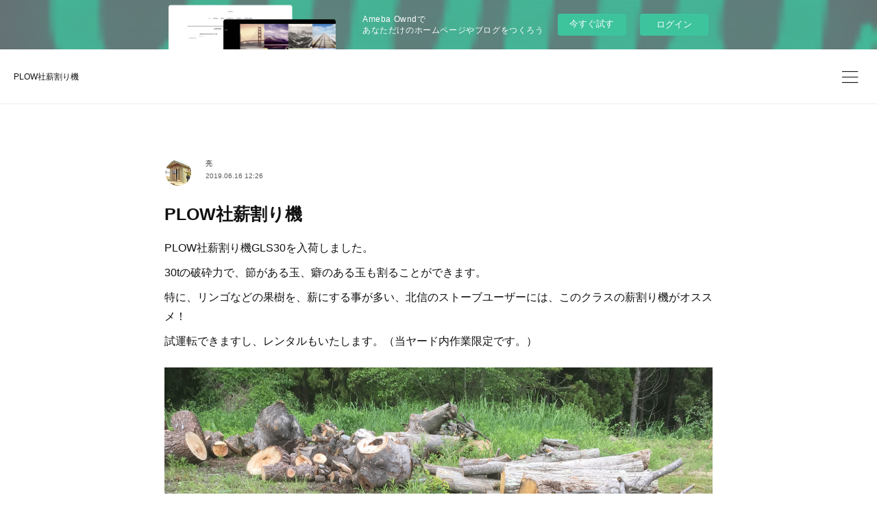

--- FILE ---
content_type: text/html; charset=utf-8
request_url: https://tinyhus.amebaownd.com/posts/6444537
body_size: 10993
content:
<!doctype html>

            <html lang="ja" data-reactroot=""><head><meta charSet="UTF-8"/><meta http-equiv="X-UA-Compatible" content="IE=edge"/><meta name="viewport" content="width=device-width,user-scalable=no,initial-scale=1.0,minimum-scale=1.0,maximum-scale=1.0"/><title data-react-helmet="true">PLOW社薪割り機 | Ryo Carpentry</title><link data-react-helmet="true" rel="canonical" href="https://tinyhus.amebaownd.com/posts/6444537/"/><meta name="description" content="PLOW社薪割り機GLS30を入荷しました。30tの破砕力で、節がある玉、癖のある玉も割ることができます。特に、リンゴなどの果樹を、薪にする事が多い、北信のストーブユーザーには、このクラスの薪割り機が"/><meta name="google-site-verification" content="oGa7qheFNXcf3oXoq0mBIaRg0wFF8LN465H8kTiSvjc"/><meta property="fb:app_id" content="522776621188656"/><meta property="og:url" content="https://www.tinyhus.com/posts/6444537"/><meta property="og:type" content="article"/><meta property="og:title" content="PLOW社薪割り機"/><meta property="og:description" content="PLOW社薪割り機GLS30を入荷しました。30tの破砕力で、節がある玉、癖のある玉も割ることができます。特に、リンゴなどの果樹を、薪にする事が多い、北信のストーブユーザーには、このクラスの薪割り機が"/><meta property="og:image" content="https://cdn.amebaowndme.com/madrid-prd/madrid-web/images/sites/411466/30c48c3653f3b9ee5d9caf6d8fa80233_e60c63a9a2f8b0b14d7d370e4491679f.jpg"/><meta property="og:site_name" content="Ryo Carpentry"/><meta property="og:locale" content="ja_JP"/><meta name="twitter:card" content="summary_large_image"/><meta name="twitter:site" content="@amebaownd"/><meta name="twitter:title" content="PLOW社薪割り機 | Ryo Carpentry"/><meta name="twitter:description" content="PLOW社薪割り機GLS30を入荷しました。30tの破砕力で、節がある玉、癖のある玉も割ることができます。特に、リンゴなどの果樹を、薪にする事が多い、北信のストーブユーザーには、このクラスの薪割り機が"/><meta name="twitter:image" content="https://cdn.amebaowndme.com/madrid-prd/madrid-web/images/sites/411466/30c48c3653f3b9ee5d9caf6d8fa80233_e60c63a9a2f8b0b14d7d370e4491679f.jpg"/><meta name="twitter:app:id:iphone" content="911640835"/><meta name="twitter:app:url:iphone" content="amebaownd://public/sites/411466/posts/6444537"/><meta name="twitter:app:id:googleplay" content="jp.co.cyberagent.madrid"/><meta name="twitter:app:url:googleplay" content="amebaownd://public/sites/411466/posts/6444537"/><meta name="twitter:app:country" content="US"/><link rel="amphtml" href="https://amp.amebaownd.com/posts/6444537"/><link rel="alternate" type="application/rss+xml" title="Ryo Carpentry" href="https://www.tinyhus.com/rss.xml"/><link rel="alternate" type="application/atom+xml" title="Ryo Carpentry" href="https://www.tinyhus.com/atom.xml"/><link rel="sitemap" type="application/xml" title="Sitemap" href="/sitemap.xml"/><link href="https://static.amebaowndme.com/madrid-frontend/css/user.min-a66be375c.css" rel="stylesheet" type="text/css"/><link href="https://static.amebaowndme.com/madrid-frontend/css/ls/index.min-a66be375c.css" rel="stylesheet" type="text/css"/><link rel="icon" href="https://cdn.amebaowndme.com/madrid-prd/madrid-web/images/sites/411466/e482fbe71397b34836026a28bb3d2b47_7ef719cd52cc44860e309ff4dfa195cd.png?width=32&amp;height=32"/><link rel="apple-touch-icon" href="https://cdn.amebaowndme.com/madrid-prd/madrid-web/images/sites/411466/e482fbe71397b34836026a28bb3d2b47_7ef719cd52cc44860e309ff4dfa195cd.png?width=180&amp;height=180"/><style id="site-colors" charSet="UTF-8">.u-nav-clr {
  color: #111111;
}
.u-nav-bdr-clr {
  border-color: #111111;
}
.u-nav-bg-clr {
  background-color: #ffffff;
}
.u-nav-bg-bdr-clr {
  border-color: #ffffff;
}
.u-site-clr {
  color: #111111;
}
.u-base-bg-clr {
  background-color: #ffffff;
}
.u-btn-clr {
  color: #111111;
}
.u-btn-clr:hover,
.u-btn-clr--active {
  color: rgba(17,17,17, 0.7);
}
.u-btn-clr--disabled,
.u-btn-clr:disabled {
  color: rgba(17,17,17, 0.5);
}
.u-btn-bdr-clr {
  border-color: #111111;
}
.u-btn-bdr-clr:hover,
.u-btn-bdr-clr--active {
  border-color: rgba(17,17,17, 0.7);
}
.u-btn-bdr-clr--disabled,
.u-btn-bdr-clr:disabled {
  border-color: rgba(17,17,17, 0.5);
}
.u-btn-bg-clr {
  background-color: #111111;
}
.u-btn-bg-clr:hover,
.u-btn-bg-clr--active {
  background-color: rgba(17,17,17, 0.7);
}
.u-btn-bg-clr--disabled,
.u-btn-bg-clr:disabled {
  background-color: rgba(17,17,17, 0.5);
}
.u-txt-clr {
  color: #111111;
}
.u-txt-clr--lv1 {
  color: rgba(17,17,17, 0.7);
}
.u-txt-clr--lv2 {
  color: rgba(17,17,17, 0.5);
}
.u-txt-clr--lv3 {
  color: rgba(17,17,17, 0.3);
}
.u-txt-bg-clr {
  background-color: #e7e7e7;
}
.u-lnk-clr,
.u-clr-area a {
  color: #3dc49d;
}
.u-lnk-clr:visited,
.u-clr-area a:visited {
  color: rgba(61,196,157, 0.7);
}
.u-lnk-clr:hover,
.u-clr-area a:hover {
  color: rgba(61,196,157, 0.5);
}
.u-ttl-blk-clr {
  color: #111111;
}
.u-ttl-blk-bdr-clr {
  border-color: #111111;
}
.u-ttl-blk-bdr-clr--lv1 {
  border-color: #cfcfcf;
}
.u-bdr-clr {
  border-color: #eeeeee;
}
.u-acnt-bdr-clr {
  border-color: #f6f6f6;
}
.u-acnt-bg-clr {
  background-color: #f6f6f6;
}
body {
  background-color: #ffffff;
}
blockquote {
  color: rgba(17,17,17, 0.7);
  border-left-color: #eeeeee;
};</style><script>
              (function(i,s,o,g,r,a,m){i['GoogleAnalyticsObject']=r;i[r]=i[r]||function(){
              (i[r].q=i[r].q||[]).push(arguments)},i[r].l=1*new Date();a=s.createElement(o),
              m=s.getElementsByTagName(o)[0];a.async=1;a.src=g;m.parentNode.insertBefore(a,m)
              })(window,document,'script','//www.google-analytics.com/analytics.js','ga');
            </script></head><body id="mdrd-a66be375c" class="u-txt-clr u-base-bg-clr theme-ls plan-basic  "><noscript><iframe src="//www.googletagmanager.com/ns.html?id=GTM-PXK9MM" height="0" width="0" style="display:none;visibility:hidden"></iframe></noscript><script>
            (function(w,d,s,l,i){w[l]=w[l]||[];w[l].push({'gtm.start':
            new Date().getTime(),event:'gtm.js'});var f=d.getElementsByTagName(s)[0],
            j=d.createElement(s),dl=l!='dataLayer'?'&l='+l:'';j.async=true;j.src=
            '//www.googletagmanager.com/gtm.js?id='+i+dl;f.parentNode.insertBefore(j,f);
            })(window,document, 'script', 'dataLayer', 'GTM-PXK9MM');
            </script><div id="content"><div class="page" data-reactroot=""><div class="page__outer"><div class="page__inner u-base-bg-clr"><aside style="opacity:1 !important;visibility:visible !important;text-indent:0 !important;transform:none !important;display:block !important;position:static !important;padding:0 !important;overflow:visible !important;margin:0 !important"><div class="owndbarHeader  " style="opacity:1 !important;visibility:visible !important;text-indent:0 !important;transform:none !important;display:block !important;position:static !important;padding:0 !important;overflow:visible !important;margin:0 !important"></div></aside><header class="page__header header   "><div class="header__inner u-nav-bg-clr u-bdr-clr"><div class="header__heading u-nav-clr"><p class="header__txt">PLOW社薪割り機</p></div></div><div><div class="header__nav global-nav-outer"><nav role="navigation" class="global-nav u-nav-bg-clr"><ul data-elem-type="navList" class="global-nav__list u-bdr-clr js-nav-list"><li class="global-nav__item "><a target="" class="global-nav__item-inner u-nav-clr" data-elem-type="navItem" href="/">WORKS</a></li></ul></nav></div><button class="header__static-icon header-icon u-nav-clr"><span class="header-icon__item icon icon--menu2"></span></button><button class="header__overlay-icon header-icon u-nav-clr"><span class="header-icon__item icon icon--menu2"></span></button></div></header><div role="main" class="page__main-outer"><div class="page__main page__main--blog-detail"><div class="section"><div class="blog-article-outer"><article class="blog-article  "><div class="blog-article__inner"><div class="blog-article-header blog-article__header blog-article__header--cover-blank"><div class="blog-article-header__inner"><div class="blog-article__meta blog-meta"><div class="blog-meta__body"><time class="blog-article__date u-txt-clr u-txt-clr--lv1" dateTime="2019-06-16T12:26:40Z">2019.06.16 12:26</time></div></div><div class="blog-article__title blog-title u-bdr-clr"><h1 class="blog-title__text u-txt-clr">PLOW社薪割り機</h1></div></div></div><div class="blog-article__content u-base-bg-clr"><div class="blog-article__body blog-body"><div class="blog-body__item"><div class="blog-body__text u-txt-clr u-clr-area" data-block-type="text"><p>PLOW社薪割り機GLS30を入荷しました。</p><p>30tの破砕力で、節がある玉、癖のある玉も割ることができます。</p><p>特に、リンゴなどの果樹を、薪にする事が多い、北信のストーブユーザーには、このクラスの薪割り機がオススメ！</p><p>試運転できますし、レンタルもいたします。（当ヤード内作業限定です。）</p></div></div><div class="blog-body__item"><div class="img img__item--left"><div><img alt=""/></div></div></div><div class="blog-article__footer"><div class="bloginfo"><div class="bloginfo__category bloginfo-category"><ul class="bloginfo-category__list bloginfo-category-list"><li class="bloginfo-category-list__item"><a class="u-txt-clr u-txt-clr--lv2" href="/posts/categories/1007702">wood stove<!-- -->(<!-- -->20<!-- -->)</a></li></ul></div></div><div class="reblog-btn-outer"><div class="reblog-btn-body"><button class="reblog-btn"><span class="reblog-btn__inner"><span class="icon icon--reblog2"></span></span></button></div></div></div><div class="complementary-outer complementary-outer--slot2"><div class="complementary complementary--shareButton "><div class="block-type--shareButton"><div class="share share--circle share--circle-6"><button class="share__btn--facebook share__btn share__btn--circle"><span aria-hidden="true" class="icon--facebook icon"></span></button><button class="share__btn--twitter share__btn share__btn--circle"><span aria-hidden="true" class="icon--twitter icon"></span></button><button class="share__btn--hatenabookmark share__btn share__btn--circle"><span aria-hidden="true" class="icon--hatenabookmark icon"></span></button><button class="share__btn--pocket share__btn share__btn--circle"><span aria-hidden="true" class="icon--pocket icon"></span></button><button class="share__btn--googleplus share__btn share__btn--circle"><span aria-hidden="true" class="icon--googleplus icon"></span></button><button class="share__btn--tumblr share__btn share__btn--circle"><span aria-hidden="true" class="icon--tumblr icon"></span></button></div></div></div><div class="complementary complementary--postPrevNext "><div class="block-type--postPrevNext"><div class="pager pager--type1"><ul class="pager__list"><li class="pager__item pager__item--prev pager__item--bg"><a class="pager__item-inner " style="background-image:url(https://cdn.amebaowndme.com/madrid-prd/madrid-web/images/sites/411466/552dc3a3b4ee9ddfdae098531d3e9c13_8f4f5affdc1dab73c4b4f89938747f3d.png?width=400)" href="/posts/7068714"><time class="pager__date " dateTime="2019-10-04T14:10:45Z">2019.10.04 14:10</time><div><span class="pager__description ">薪ストーブの準備はOK?</span></div><span aria-hidden="true" class="pager__icon icon icon--disclosure-l4 "></span></a></li><li class="pager__item pager__item--next pager__item--bg"><a class="pager__item-inner " style="background-image:url(https://cdn.amebaowndme.com/madrid-prd/madrid-web/images/sites/411466/d2b07d187bdc10d2e49258c6b83ca65f_d7504c28fa2af68926811f047d948d16.jpg?width=400)" href="/posts/6441677"><time class="pager__date " dateTime="2019-06-16T01:50:25Z">2019.06.16 01:50</time><div><span class="pager__description ">Stove Shop オープン！</span></div><span aria-hidden="true" class="pager__icon icon icon--disclosure-r4 "></span></a></li></ul></div></div></div></div><div class="blog-article__comment"><div class="comment-list js-comment-list"><div><p class="comment-count u-txt-clr u-txt-clr--lv2"><span>0</span>コメント</p><ul><li class="comment-list__item comment-item js-comment-form"><div class="comment-item__body"><form class="comment-item__form u-bdr-clr "><div class="comment-item__form-head"><textarea type="text" id="post-comment" maxLength="1100" placeholder="コメントする..." class="comment-item__input"></textarea></div><div class="comment-item__form-foot"><p class="comment-item__count-outer"><span class="comment-item__count ">1000</span> / 1000</p><button type="submit" disabled="" class="comment-item__submit">投稿</button></div></form></div></li></ul></div></div></div><div class="complementary-outer complementary-outer--slot3"><div class="complementary complementary--siteFollow "><div class="block-type--siteFollow"><div class="site-follow u-bdr-clr"><div class="site-follow__img"><div><img alt=""/></div></div><div class="site-follow__body"><p class="site-follow__title u-txt-clr"><span class="site-follow__title-inner ">Ryo Carpentry</span></p><p class="site-follow__text u-txt-clr u-txt-clr--lv1">ホームページがリニューアルしました！
www.ryo-carpentry.com</p><div class="site-follow__btn-outer"><button class="site-follow__btn site-follow__btn--yet"><div class="site-follow__btn-text"><span aria-hidden="true" class="site-follow__icon icon icon--plus"></span>フォロー</div></button></div></div></div></div></div></div></div></div></div><div class="pswp" tabindex="-1" role="dialog" aria-hidden="true"><div class="pswp__bg"></div><div class="pswp__scroll-wrap"><div class="pswp__container"><div class="pswp__item"></div><div class="pswp__item"></div><div class="pswp__item"></div></div><div class="pswp__ui pswp__ui--hidden"><div class="pswp__top-bar"><div class="pswp__counter"></div><button class="pswp__button pswp__button--close" title="Close (Esc)"></button><button class="pswp__button pswp__button--share" title="Share"></button><button class="pswp__button pswp__button--fs" title="Toggle fullscreen"></button><button class="pswp__button pswp__button--zoom" title="Zoom in/out"></button><div class="pswp__preloader"><div class="pswp__preloader__icn"><div class="pswp__preloader__cut"><div class="pswp__preloader__donut"></div></div></div></div></div><div class="pswp__share-modal pswp__share-modal--hidden pswp__single-tap"><div class="pswp__share-tooltip"></div></div><div class="pswp__button pswp__button--close pswp__close"><span class="pswp__close__item pswp__close"></span><span class="pswp__close__item pswp__close"></span></div><div class="pswp__bottom-bar"><button class="pswp__button pswp__button--arrow--left js-lightbox-arrow" title="Previous (arrow left)"></button><button class="pswp__button pswp__button--arrow--right js-lightbox-arrow" title="Next (arrow right)"></button></div><div class=""><div class="pswp__caption"><div class="pswp__caption"></div><div class="pswp__caption__link"><a class="js-link"></a></div></div></div></div></div></div></article></div></div></div></div><aside style="opacity:1 !important;visibility:visible !important;text-indent:0 !important;transform:none !important;display:block !important;position:static !important;padding:0 !important;overflow:visible !important;margin:0 !important"><div class="owndbar" style="opacity:1 !important;visibility:visible !important;text-indent:0 !important;transform:none !important;display:block !important;position:static !important;padding:0 !important;overflow:visible !important;margin:0 !important"></div></aside><footer role="contentinfo" class="page__footer footer" style="opacity:1 !important;visibility:visible !important;text-indent:0 !important;overflow:visible !important;position:static !important"><div style="opacity:1 !important;visibility:visible !important;text-indent:0 !important;overflow:visible !important;display:block !important;width:auto !important;height:auto !important;transform:none !important"><div class="shop-footer"><a class="shop-footer__link u-txt-clr u-txt-clr--lv2" href="/shops/privacyPolicy"><span style="color:rgba(17,17,17, 0.5) !important">プライバシーポリシー</span></a><a class="shop-footer__link u-txt-clr u-txt-clr--lv2" href="/shops/transactionLaw"><span style="color:rgba(17,17,17, 0.5) !important">特定商取引法に基づく表記</span></a></div></div><div class="footer__inner u-bdr-clr " style="opacity:1 !important;visibility:visible !important;text-indent:0 !important;overflow:visible !important;display:block !important;transform:none !important"><div class="footer__item u-bdr-clr" style="opacity:1 !important;visibility:visible !important;text-indent:0 !important;overflow:visible !important;display:block !important;transform:none !important"><p class="footer__copyright u-font"><small class="u-txt-clr u-txt-clr--lv2 u-font" style="color:rgba(17,17,17, 0.5) !important">Copyright © <!-- -->2026<!-- --> <!-- -->Ryo Carpentry<!-- -->.</small></p><div class="powered-by"><a href="https://www.amebaownd.com" class="powered-by__link"><span class="powered-by__text">Powered by</span><span class="powered-by__logo">AmebaOwnd</span><span class="powered-by__text">無料でホームページをつくろう</span></a></div></div></div></footer></div></div><div class="toast"></div></div></div><img src="//sy.ameblo.jp/sync/?org=sy.amebaownd.com" alt="" style="display:none" width="1" height="1"/><script charSet="UTF-8">window.mdrdEnv="prd";</script><script charSet="UTF-8">window.INITIAL_STATE={"authenticate":{"authCheckCompleted":false,"isAuthorized":false},"blogPostReblogs":{},"category":{},"currentSite":{"fetching":false,"status":null,"site":{}},"shopCategory":{},"categories":{},"notifications":{},"page":{},"paginationTitle":{},"postArchives":{},"postComments":{"6444537":{"data":[],"pagination":{"total":0,"offset":0,"limit":3,"cursors":{"after":"","before":""}},"fetching":false},"submitting":false,"postStatus":null},"postDetail":{"postDetail-blogPostId:6444537":{"fetching":false,"loaded":true,"meta":{"code":200},"data":{"id":"6444537","userId":"557007","siteId":"411466","status":"publish","title":"PLOW社薪割り機","contents":[{"type":"text","format":"html","value":"\u003Cp\u003EPLOW社薪割り機GLS30を入荷しました。\u003C\u002Fp\u003E\u003Cp\u003E30tの破砕力で、節がある玉、癖のある玉も割ることができます。\u003C\u002Fp\u003E\u003Cp\u003E特に、リンゴなどの果樹を、薪にする事が多い、北信のストーブユーザーには、このクラスの薪割り機がオススメ！\u003C\u002Fp\u003E\u003Cp\u003E試運転できますし、レンタルもいたします。（当ヤード内作業限定です。）\u003C\u002Fp\u003E"},{"type":"image","fit":true,"scale":1,"align":"left","url":"https:\u002F\u002Fcdn.amebaowndme.com\u002Fmadrid-prd\u002Fmadrid-web\u002Fimages\u002Fsites\u002F411466\u002F30c48c3653f3b9ee5d9caf6d8fa80233_e60c63a9a2f8b0b14d7d370e4491679f.jpg","link":"","width":3024,"height":3024,"target":"_blank","lightboxIndex":0}],"urlPath":"","publishedUrl":"https:\u002F\u002Fwww.tinyhus.com\u002Fposts\u002F6444537","ogpDescription":"","ogpImageUrl":"","contentFiltered":"","viewCount":0,"commentCount":0,"reblogCount":0,"prevBlogPost":{"id":"7068714","title":"薪ストーブの準備はOK?","summary":"飯綱高原の秋が少しずつ深まってまいりました。冬はすぐそこまで来ています。薪ストーブユーザーの皆様、メンテナンスは済んでおりますか？シーズン中に、ストーブが使えない状態になっても、雪で屋根に上れなかったりして、すぐには復旧できない場合があります。また、最悪の場合、煙突内のタールが延焼して火災が起こったりします。DIYでメンテされている方も多いですよね。ストーブの状態をご自分で把握していただける為、素晴らしいことだと思います。ただ、本体の掃除、点検をされていなければ、１００％の性能は出ていない可能性が高いです。我々のメンテでは本体内部、外部の清掃と点検も含んでおります。DIYメンテのユーザーさんも、２年に１度はプロのメンテを！","imageUrl":"https:\u002F\u002Fcdn.amebaowndme.com\u002Fmadrid-prd\u002Fmadrid-web\u002Fimages\u002Fsites\u002F411466\u002F552dc3a3b4ee9ddfdae098531d3e9c13_8f4f5affdc1dab73c4b4f89938747f3d.png","publishedAt":"2019-10-04T14:10:45Z"},"nextBlogPost":{"id":"6441677","title":"Stove Shop オープン！","summary":"Ryo Carpentry Stove Shopが、ようやくオープンとなりました！よりたくさんのお客様に、ストーブやアクセサリなどのアイテムに触れていただいたり、体験していただけるように、店舗を構えました。まだまだ、商品も少ないですが、徐々に充実させてまいります。ぜひ、遊びに来てください。","imageUrl":"https:\u002F\u002Fcdn.amebaowndme.com\u002Fmadrid-prd\u002Fmadrid-web\u002Fimages\u002Fsites\u002F411466\u002Fd2b07d187bdc10d2e49258c6b83ca65f_d7504c28fa2af68926811f047d948d16.jpg","publishedAt":"2019-06-16T01:50:25Z"},"rebloggedPost":false,"blogCategories":[{"id":"1007702","siteId":"411466","label":"wood stove","publishedCount":20,"createdAt":"2018-01-10T11:15:09Z","updatedAt":"2018-01-10T12:47:31Z"}],"user":{"id":"557007","nickname":"亮","description":"","official":false,"photoUrl":"https:\u002F\u002Fprofile-api.ameba.jp\u002Fv2\u002Fas\u002Fqc6678f68220ce2745cdef4788bd7fb4415898e7\u002FprofileImage?cat=300","followingCount":2,"createdAt":"2018-01-09T13:25:56Z","updatedAt":"2020-11-24T08:23:44Z"},"updateUser":{"id":"557007","nickname":"亮","description":"","official":false,"photoUrl":"https:\u002F\u002Fprofile-api.ameba.jp\u002Fv2\u002Fas\u002Fqc6678f68220ce2745cdef4788bd7fb4415898e7\u002FprofileImage?cat=300","followingCount":2,"createdAt":"2018-01-09T13:25:56Z","updatedAt":"2020-11-24T08:23:44Z"},"comments":{"pagination":{"total":0,"offset":0,"limit":3,"cursors":{"after":"","before":""}},"data":[]},"publishedAt":"2019-06-16T12:26:40Z","createdAt":"2019-06-16T12:26:40Z","updatedAt":"2019-10-03T13:25:34Z","version":2}}},"postList":{},"shopList":{},"shopItemDetail":{},"pureAd":{},"keywordSearch":{},"proxyFrame":{"loaded":false},"relatedPostList":{},"route":{"route":{"path":"\u002Fposts\u002F:blog_post_id","component":function Connect(props, context) {
        _classCallCheck(this, Connect);

        var _this = _possibleConstructorReturn(this, _Component.call(this, props, context));

        _this.version = version;
        _this.store = props.store || context.store;

        (0, _invariant2["default"])(_this.store, 'Could not find "store" in either the context or ' + ('props of "' + connectDisplayName + '". ') + 'Either wrap the root component in a <Provider>, ' + ('or explicitly pass "store" as a prop to "' + connectDisplayName + '".'));

        var storeState = _this.store.getState();
        _this.state = { storeState: storeState };
        _this.clearCache();
        return _this;
      },"route":{"id":"0","type":"blog_post_detail","idForType":"0","title":"","urlPath":"\u002Fposts\u002F:blog_post_id","isHomePage":false}},"params":{"blog_post_id":"6444537"},"location":{"pathname":"\u002Fposts\u002F6444537","search":"","hash":"","action":"POP","key":"3b941h","query":{}}},"siteConfig":{"tagline":"ホームページがリニューアルしました！\nwww.ryo-carpentry.com","title":"Ryo Carpentry","copyright":"","iconUrl":"https:\u002F\u002Fcdn.amebaowndme.com\u002Fmadrid-prd\u002Fmadrid-web\u002Fimages\u002Fsites\u002F411466\u002F2c36d1c70a580f76e3713efd07c51afd_723f32cf8459bc916c0fea7cf0553cbc.jpg","logoUrl":"","coverImageUrl":"https:\u002F\u002Fcdn.amebaowndme.com\u002Fmadrid-prd\u002Fmadrid-web\u002Fimages\u002Fsites\u002F411466\u002Fc4c65ecdb3aa13f60e89d9dd26a5d099_4456786b19515cc6e7639cd3a69c1691.jpg","homePageId":"1555841","siteId":"411466","siteCategoryIds":[371,383],"themeId":"19","theme":"ls","shopId":"tin411466-owndshop-com","openedShop":true,"shop":{"law":{"userType":"1","corporateName":"","firstName":"亮","lastName":"斉藤","zipCode":"380-0888","prefecture":"長野県","address":"長野市上ケ屋2471-2808","telNo":"090-8326-0428","aboutContact":"メールアドレス：r.saito@ryo-carpentry.com\n営業時間 ：9:00から17:00","aboutPrice":"販売価格は、表示された金額（表示価格\u002F消費税込）と致します。","aboutPay":"支払方法：クレジットカードによる決済がご利用頂けます。\n支払時期：商品注文確定時でお支払いが確定致します。","aboutService":"作成のご依頼を受けてから１５日以内に発送いたします。","aboutReturn":"商品に欠陥がある場合を除き、基本的には返品には応じません。"},"privacyPolicy":{"operator":"斉藤亮","contact":"特定商取引に基づく表記をご覧ください。","collectAndUse":"1. 取得する個人情報\n住所、氏名、電話番号、電子メールアドレス\n2. 利用目的\nサービスの提供（商品の発送や管理、資料の提供等）や当社からの連絡（お客様からのお問い合わせに対する回答やアンケート、新しいサービスや商品のご案内・広告等）","restrictionToThirdParties":"当社は、次に掲げる場合を除くほか、あらかじめご本人の同意を得ないで、お客様の個人情報を第三者に提供しません。\n\n1. 法令に基づく場合\n2. 人の生命、身体または財産の保護のために必要がある場合であって、ご本人の同意を得ることが困難であるとき\n3. 公衆衛生の向上または児童の健全な育成の推進のために特に必要がある場合であって、ご本人の同意を得ることが困難であるとき\n4. 国の機関もしくは地方公共団体またはその委託を受けた者が法令の定める事務を遂行することに対して協力する必要がある場合であって、ご本人の同意を得ることにより当該事務の遂行に支障を及ぼすおそれがあるとき\n5. あらかじめ次の事項を告知あるいは公表をしている場合\n(1) 利用目的に第三者への提供を含むこと\n(2) 第三者に提供されるデータの項目\n(3) 第三者への提供の手段または方法\n(4) ご本人の求めに応じて個人情報の第三者への提供を停止すること\nただし次に掲げる場合は上記に定める第三者には該当しません。\n(4.1) 当社が利用目的の達成に必要な範囲内において個人情報の取り扱いの全部または一部を委託する場合\n(4.2) 合併その他の事由による事業の承継に伴って個人情報が提供される場合\n","supervision":"当社はサービスを提供する上で、業務の一部（商品の発送や代金決裁等）を外部に委託することがあります。\nこの場合、個人情報を法令に従い適切に取り扱う委託先を選定し、お客様の個人情報が流出・漏洩したりすることがないよう委託先の管理体制を含め契約で取り決め適切に管理させます。","disclosure":"当社は、ご本人（または代理人）から、ご自身の個人情報についての開示、内容の訂正、追加または削除を求められたときは、ご本人に対し、当社所定の手続きにて対応します。","cookie":"クッキーについては、お客様によるサービスの利用を便利にするため（再ログイン時の手間を省略する等）に利用しますが、ブラウザの設定で拒否することが可能です。\nまた、クッキーを拒否するとサービスが受けられない場合は、その旨も公表します。"}},"user":{"id":"557007","nickname":"亮","photoUrl":"","createdAt":"2018-01-09T13:25:56Z","updatedAt":"2020-11-24T08:23:44Z"},"commentApproval":"accept","plan":{"id":"1","name":"Free","ownd_header":false,"powered_by":false,"pure_ads":false},"verifiedType":"general","navigations":[{"title":"WORKS","urlPath":".\u002F","target":"_self","pageId":"1555841"}],"routings":[{"id":"0","type":"blog","idForType":"0","title":"","urlPath":"\u002Fposts\u002Fpage\u002F:page_num","isHomePage":false},{"id":"0","type":"blog_post_archive","idForType":"0","title":"","urlPath":"\u002Fposts\u002Farchives\u002F:yyyy\u002F:mm","isHomePage":false},{"id":"0","type":"blog_post_archive","idForType":"0","title":"","urlPath":"\u002Fposts\u002Farchives\u002F:yyyy\u002F:mm\u002Fpage\u002F:page_num","isHomePage":false},{"id":"0","type":"blog_post_category","idForType":"0","title":"","urlPath":"\u002Fposts\u002Fcategories\u002F:category_id","isHomePage":false},{"id":"0","type":"blog_post_category","idForType":"0","title":"","urlPath":"\u002Fposts\u002Fcategories\u002F:category_id\u002Fpage\u002F:page_num","isHomePage":false},{"id":"0","type":"author","idForType":"0","title":"","urlPath":"\u002Fauthors\u002F:user_id","isHomePage":false},{"id":"0","type":"author","idForType":"0","title":"","urlPath":"\u002Fauthors\u002F:user_id\u002Fpage\u002F:page_num","isHomePage":false},{"id":"0","type":"blog_post_category","idForType":"0","title":"","urlPath":"\u002Fposts\u002Fcategory\u002F:category_id","isHomePage":false},{"id":"0","type":"blog_post_category","idForType":"0","title":"","urlPath":"\u002Fposts\u002Fcategory\u002F:category_id\u002Fpage\u002F:page_num","isHomePage":false},{"id":"0","type":"blog_post_detail","idForType":"0","title":"","urlPath":"\u002Fposts\u002F:blog_post_id","isHomePage":false},{"id":"0","type":"shopItem","idForType":"0","title":"","urlPath":"\u002FshopItems\u002F:shopItemId","isHomePage":false},{"id":"0","type":"shopItemList","idForType":"0","title":"","urlPath":"\u002FshopItems\u002Fpage\u002F:pageNum","isHomePage":false},{"id":"0","type":"shopItemCategory","idForType":"0","title":"","urlPath":"\u002FshopItems\u002Fcategories\u002F:shopItemCategoryId","isHomePage":false},{"id":"0","type":"shopItemCategory","idForType":"0","title":"","urlPath":"\u002FshopItems\u002Fcategories\u002F:shopItemCategoryId\u002Fpage\u002F:pageNum","isHomePage":false},{"id":"0","type":"shopPrivacyPolicy","idForType":"0","title":"","urlPath":"\u002Fshops\u002FprivacyPolicy","isHomePage":false},{"id":"0","type":"shopLaw","idForType":"0","title":"","urlPath":"\u002Fshops\u002FtransactionLaw","isHomePage":false},{"id":"0","type":"keywordSearch","idForType":"0","title":"","urlPath":"\u002Fsearch\u002Fq\u002F:query","isHomePage":false},{"id":"0","type":"keywordSearch","idForType":"0","title":"","urlPath":"\u002Fsearch\u002Fq\u002F:query\u002Fpage\u002F:page_num","isHomePage":false},{"id":"2671442","type":"shopItemList","idForType":"0","title":"SHOP","urlPath":"\u002Fpages\u002F2671442\u002F","isHomePage":false},{"id":"2671442","type":"shopItemList","idForType":"0","title":"SHOP","urlPath":"\u002Fpages\u002F2671442\u002F:url_path","isHomePage":false},{"id":"2671428","type":"static","idForType":"0","title":"RyoCarpentryOriginals","urlPath":"\u002Fpages\u002F2671428\u002F","isHomePage":false},{"id":"2671428","type":"static","idForType":"0","title":"RyoCarpentryOriginals","urlPath":"\u002Fpages\u002F2671428\u002F:url_path","isHomePage":false},{"id":"1572459","type":"static","idForType":"0","title":"Plow 薪割り機","urlPath":"\u002Fpages\u002F1572459\u002F","isHomePage":false},{"id":"1572459","type":"static","idForType":"0","title":"Plow 薪割り機","urlPath":"\u002Fpages\u002F1572459\u002F:url_path","isHomePage":false},{"id":"1564708","type":"static","idForType":"0","title":"木の家","urlPath":"\u002Fpages\u002F1564708\u002F","isHomePage":false},{"id":"1564708","type":"static","idForType":"0","title":"木の家","urlPath":"\u002Fpages\u002F1564708\u002F:url_path","isHomePage":false},{"id":"1564588","type":"static","idForType":"0","title":"STOVE","urlPath":"\u002Fpages\u002F1564588\u002F","isHomePage":false},{"id":"1564588","type":"static","idForType":"0","title":"STOVE","urlPath":"\u002Fpages\u002F1564588\u002F:url_path","isHomePage":false},{"id":"1558587","type":"static","idForType":"0","title":"Tiny Hus","urlPath":"\u002Fpages\u002F1558587\u002F","isHomePage":false},{"id":"1558587","type":"static","idForType":"0","title":"Tiny Hus","urlPath":"\u002Fpages\u002F1558587\u002F:url_path","isHomePage":false},{"id":"1555843","type":"blog","idForType":"0","title":"BLOG","urlPath":"\u002Fpages\u002F1555843\u002F","isHomePage":false},{"id":"1555843","type":"blog","idForType":"0","title":"BLOG","urlPath":"\u002Fpages\u002F1555843\u002F:url_path","isHomePage":false},{"id":"1555842","type":"static","idForType":"0","title":"STOVE SHOP","urlPath":"\u002Fpages\u002F1555842\u002F","isHomePage":false},{"id":"1555842","type":"static","idForType":"0","title":"STOVE SHOP","urlPath":"\u002Fpages\u002F1555842\u002F:url_path","isHomePage":false},{"id":"1555841","type":"blog","idForType":"0","title":"WORKS","urlPath":"\u002Fpages\u002F1555841\u002F","isHomePage":true},{"id":"1555841","type":"blog","idForType":"0","title":"WORKS","urlPath":"\u002Fpages\u002F1555841\u002F:url_path","isHomePage":true},{"id":"1555841","type":"blog","idForType":"0","title":"WORKS","urlPath":"\u002F","isHomePage":true}],"siteColors":{"navigationBackground":"#ffffff","navigationText":"#111111","siteTitleText":"#111111","background":"#ffffff","buttonBackground":"#111111","buttonText":"#111111","text":"#111111","link":"#3dc49d","titleBlock":"#111111","border":"#eeeeee","accent":"#f6f6f6"},"wovnioAttribute":"","useAuthorBlock":false,"twitterHashtags":"","createdAt":"2018-01-09T13:27:10Z","seoTitle":"小屋づくりと薪ストーブ。心地よい生活をお手伝い。","isPreview":false,"siteCategory":[{"id":"371","label":"会社や団体"},{"id":"383","label":"建設・製造"}],"previewPost":null,"previewShopItem":null,"hasAmebaIdConnection":false,"serverTime":"2026-01-18T09:49:22Z","complementaries":{"1":{"contents":{"layout":{"rows":[{"columns":[{"blocks":[]}]}]}},"created_at":"2018-01-09T13:27:10Z","updated_at":"2018-01-09T13:36:41Z"},"2":{"contents":{"layout":{"rows":[{"columns":[{"blocks":[{"type":"shareButton","design":"circle","providers":["facebook","twitter","hatenabookmark","pocket","googleplus"]},{"type":"siteFollow","description":""},{"type":"relatedPosts","layoutType":"gridm","showHeading":true,"heading":"関連記事","limit":6},{"type":"postPrevNext","showImage":true}]}]}]}},"created_at":"2018-01-09T13:27:10Z","updated_at":"2018-01-09T13:36:41Z"},"3":{"contents":{"layout":{"rows":[{"columns":[{"blocks":[]}]}]}},"created_at":"2018-01-09T13:36:41Z","updated_at":"2018-01-09T13:36:41Z"},"4":{"contents":{"layout":{"rows":[{"columns":[{"blocks":[]}]}]}},"created_at":"2018-01-09T13:36:41Z","updated_at":"2018-01-09T13:36:41Z"},"11":{"contents":{"layout":{"rows":[{"columns":[{"blocks":[{"type":"siteFollow","description":""},{"type":"post","mode":"summary","title":"記事一覧","buttonTitle":"","limit":5,"layoutType":"sidebarm","categoryIds":"","showTitle":true,"showButton":true,"sortType":"recent"},{"type":"postsCategory","heading":"カテゴリ","showHeading":true,"showCount":true,"design":"tagcloud"},{"type":"postsArchive","heading":"アーカイブ","showHeading":true,"design":"accordion"},{"type":"keywordSearch","heading":"","showHeading":false}]}]}]}},"created_at":"2018-01-09T13:36:41Z","updated_at":"2018-01-09T13:36:41Z"}},"siteColorsCss":".u-nav-clr {\n  color: #111111;\n}\n.u-nav-bdr-clr {\n  border-color: #111111;\n}\n.u-nav-bg-clr {\n  background-color: #ffffff;\n}\n.u-nav-bg-bdr-clr {\n  border-color: #ffffff;\n}\n.u-site-clr {\n  color: #111111;\n}\n.u-base-bg-clr {\n  background-color: #ffffff;\n}\n.u-btn-clr {\n  color: #111111;\n}\n.u-btn-clr:hover,\n.u-btn-clr--active {\n  color: rgba(17,17,17, 0.7);\n}\n.u-btn-clr--disabled,\n.u-btn-clr:disabled {\n  color: rgba(17,17,17, 0.5);\n}\n.u-btn-bdr-clr {\n  border-color: #111111;\n}\n.u-btn-bdr-clr:hover,\n.u-btn-bdr-clr--active {\n  border-color: rgba(17,17,17, 0.7);\n}\n.u-btn-bdr-clr--disabled,\n.u-btn-bdr-clr:disabled {\n  border-color: rgba(17,17,17, 0.5);\n}\n.u-btn-bg-clr {\n  background-color: #111111;\n}\n.u-btn-bg-clr:hover,\n.u-btn-bg-clr--active {\n  background-color: rgba(17,17,17, 0.7);\n}\n.u-btn-bg-clr--disabled,\n.u-btn-bg-clr:disabled {\n  background-color: rgba(17,17,17, 0.5);\n}\n.u-txt-clr {\n  color: #111111;\n}\n.u-txt-clr--lv1 {\n  color: rgba(17,17,17, 0.7);\n}\n.u-txt-clr--lv2 {\n  color: rgba(17,17,17, 0.5);\n}\n.u-txt-clr--lv3 {\n  color: rgba(17,17,17, 0.3);\n}\n.u-txt-bg-clr {\n  background-color: #e7e7e7;\n}\n.u-lnk-clr,\n.u-clr-area a {\n  color: #3dc49d;\n}\n.u-lnk-clr:visited,\n.u-clr-area a:visited {\n  color: rgba(61,196,157, 0.7);\n}\n.u-lnk-clr:hover,\n.u-clr-area a:hover {\n  color: rgba(61,196,157, 0.5);\n}\n.u-ttl-blk-clr {\n  color: #111111;\n}\n.u-ttl-blk-bdr-clr {\n  border-color: #111111;\n}\n.u-ttl-blk-bdr-clr--lv1 {\n  border-color: #cfcfcf;\n}\n.u-bdr-clr {\n  border-color: #eeeeee;\n}\n.u-acnt-bdr-clr {\n  border-color: #f6f6f6;\n}\n.u-acnt-bg-clr {\n  background-color: #f6f6f6;\n}\nbody {\n  background-color: #ffffff;\n}\nblockquote {\n  color: rgba(17,17,17, 0.7);\n  border-left-color: #eeeeee;\n}","siteFont":{"id":"3","name":"Helvetica"},"siteCss":"","siteSpCss":"","meta":{"Title":"PLOW社薪割り機 | 小屋づくりと薪ストーブ。心地よい生活をお手伝い。","Description":"PLOW社薪割り機GLS30を入荷しました。30tの破砕力で、節がある玉、癖のある玉も割ることができます。特に、リンゴなどの果樹を、薪にする事が多い、北信のストーブユーザーには、このクラスの薪割り機が","Keywords":"","Noindex":false,"Nofollow":false,"CanonicalUrl":"https:\u002F\u002Fwww.tinyhus.com\u002Fposts\u002F6444537","AmpHtml":"https:\u002F\u002Famp.amebaownd.com\u002Fposts\u002F6444537","DisabledFragment":false,"OgMeta":{"Type":"article","Title":"PLOW社薪割り機","Description":"PLOW社薪割り機GLS30を入荷しました。30tの破砕力で、節がある玉、癖のある玉も割ることができます。特に、リンゴなどの果樹を、薪にする事が多い、北信のストーブユーザーには、このクラスの薪割り機が","Image":"https:\u002F\u002Fcdn.amebaowndme.com\u002Fmadrid-prd\u002Fmadrid-web\u002Fimages\u002Fsites\u002F411466\u002F30c48c3653f3b9ee5d9caf6d8fa80233_e60c63a9a2f8b0b14d7d370e4491679f.jpg","SiteName":"Ryo Carpentry","Locale":"ja_JP"},"DeepLinkMeta":{"Ios":{"Url":"amebaownd:\u002F\u002Fpublic\u002Fsites\u002F411466\u002Fposts\u002F6444537","AppStoreId":"911640835","AppName":"Ameba Ownd"},"Android":{"Url":"amebaownd:\u002F\u002Fpublic\u002Fsites\u002F411466\u002Fposts\u002F6444537","AppName":"Ameba Ownd","Package":"jp.co.cyberagent.madrid"},"WebUrl":"https:\u002F\u002Fwww.tinyhus.com\u002Fposts\u002F6444537"},"TwitterCard":{"Type":"summary_large_image","Site":"@amebaownd","Creator":"","Title":"PLOW社薪割り機 | Ryo Carpentry","Description":"PLOW社薪割り機GLS30を入荷しました。30tの破砕力で、節がある玉、癖のある玉も割ることができます。特に、リンゴなどの果樹を、薪にする事が多い、北信のストーブユーザーには、このクラスの薪割り機が","Image":"https:\u002F\u002Fcdn.amebaowndme.com\u002Fmadrid-prd\u002Fmadrid-web\u002Fimages\u002Fsites\u002F411466\u002F30c48c3653f3b9ee5d9caf6d8fa80233_e60c63a9a2f8b0b14d7d370e4491679f.jpg"},"TwitterAppCard":{"CountryCode":"US","IPhoneAppId":"911640835","AndroidAppPackageName":"jp.co.cyberagent.madrid","CustomUrl":"amebaownd:\u002F\u002Fpublic\u002Fsites\u002F411466\u002Fposts\u002F6444537"},"SiteName":"Ryo Carpentry","ImageUrl":"https:\u002F\u002Fcdn.amebaowndme.com\u002Fmadrid-prd\u002Fmadrid-web\u002Fimages\u002Fsites\u002F411466\u002F30c48c3653f3b9ee5d9caf6d8fa80233_e60c63a9a2f8b0b14d7d370e4491679f.jpg","FacebookAppId":"522776621188656","InstantArticleId":"","FaviconUrl":"https:\u002F\u002Fcdn.amebaowndme.com\u002Fmadrid-prd\u002Fmadrid-web\u002Fimages\u002Fsites\u002F411466\u002Fe482fbe71397b34836026a28bb3d2b47_7ef719cd52cc44860e309ff4dfa195cd.png?width=32&height=32","AppleTouchIconUrl":"https:\u002F\u002Fcdn.amebaowndme.com\u002Fmadrid-prd\u002Fmadrid-web\u002Fimages\u002Fsites\u002F411466\u002Fe482fbe71397b34836026a28bb3d2b47_7ef719cd52cc44860e309ff4dfa195cd.png?width=180&height=180","RssItems":[{"title":"Ryo Carpentry","url":"https:\u002F\u002Fwww.tinyhus.com\u002Frss.xml"}],"AtomItems":[{"title":"Ryo Carpentry","url":"https:\u002F\u002Fwww.tinyhus.com\u002Fatom.xml"}]},"googleConfig":{"TrackingCode":"UA-66369760-1","SiteVerificationCode":"oGa7qheFNXcf3oXoq0mBIaRg0wFF8LN465H8kTiSvjc"},"lanceTrackingUrl":"\u002F\u002Fsy.ameblo.jp\u002Fsync\u002F?org=sy.amebaownd.com","FRM_ID_SIGNUP":"c.ownd-sites_r.ownd-sites_411466","landingPageParams":{"domain":"tinyhus.amebaownd.com","protocol":"https","urlPath":"\u002Fposts\u002F6444537"}},"siteFollow":{},"siteServiceTokens":{},"snsFeed":{},"toastMessages":{"messages":[]},"user":{"loaded":false,"me":{}},"userSites":{"fetching":null,"sites":[]},"userSiteCategories":{}};</script><script src="https://static.amebaowndme.com/madrid-metro/js/ls-c961039a0e890b88fbda.js" charSet="UTF-8"></script><style charSet="UTF-8">      .u-font {
        font-family: Helvetica, Arial, sans-serif;
      }    </style></body></html>